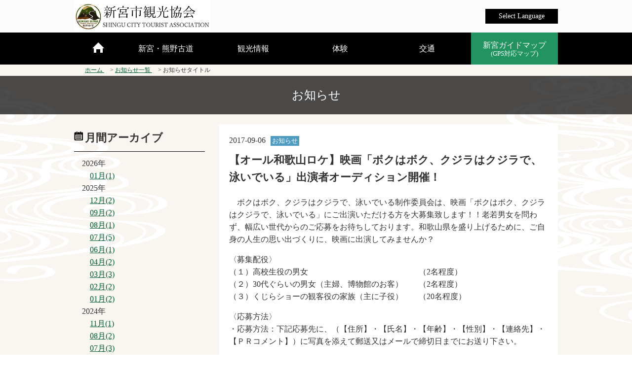

--- FILE ---
content_type: text/html; charset=UTF-8
request_url: https://www.shinguu.jp/new-events/detail/34
body_size: 4644
content:
<!DOCTYPE html>
<html lang="ja">
<head>
<meta charset="utf-8">
<title>【オール和歌山ロケ】映画「ボクはボク、クジラはクジラで、泳いでいる」出演者オーディション開催！｜新宮市観光協会</title>
<meta name="viewport" content="width=device-width">
<meta name="keywords" content="">
<meta name="description" content="">
<link rel="stylesheet" type="text/css" href="/css/style.css">
<script type="text/javascript" src="/js/jquery.js"></script>
<script type="text/javascript" src="/js/script.js"></script>
<script type="text/javascript" src="/js/jquery.rollover.js"></script>
<link rel="stylesheet" href="/css/slider-pro.min.css">
<script src="/js/jquery.sliderPro.min.js"></script>

<script><!--スムーズスクロール用-->
$(function(){
   // #で始まるリンクをクリックしたら実行されます
   $('a[href^=#]').click(function() {
      // スクロールの速度
      var speed = 400; // ミリ秒で記述
      var href= $(this).attr("href");
      var target = $(href == "#" || href == "" ? 'html' : href);
      var position = target.offset().top;
      $('body,html').animate({scrollTop:position}, speed, 'swing');
      return false;
   });
});
</script>

<!--[if lt IE 9]>
	<script src="/js/html5shiv.js"></script>
	<script src="/js/css3-mediaqueries.js"></script>
<![endif]-->
</head>
<body>
<script>
  (function(i,s,o,g,r,a,m){i['GoogleAnalyticsObject']=r;i[r]=i[r]||function(){
  (i[r].q=i[r].q||[]).push(arguments)},i[r].l=1*new Date();a=s.createElement(o),
  m=s.getElementsByTagName(o)[0];a.async=1;a.src=g;m.parentNode.insertBefore(a,m)
  })(window,document,'script','https://www.google-analytics.com/analytics.js','ga');

  ga('create', 'UA-89531313-1', 'auto');
  ga('send', 'pageview');

</script>

<header>
  <div class="inner">
    <h1><a href="/"><img src="/images/img_logo_01.png" alt="新宮観光協会"></a></h1>
    <ul id="normal" class="dropmenu">
      <li><a href="#" class="sp-langu">Select Language</a>
        <ul>
          <li><a href="/">日本語</a></li>
          <li><a href="/en">English</a></li>
          <li><a href="/cn">簡体中文</a></li>
          <li><a href="/tc">繁体中文</a></li>
          <li><a href="/fr">français</a></li>
        </ul>
      </li>
    </ul>
    
  </div>
  <!-- /.inner -->
</header><div id="spMenu"><span id="navBtn"><span id="navBtnIcon"></span></span></div>
<nav>
    <div class="inner">
        <ul class="gnav">
            <li>
                <a href="/" class="">
                    <span class="demoSpan1"></span>
                </a>
            </li>
            <li class="subnav"><a href="#" class="">新宮・熊野古道</a>
                <ul>
                    <li><a href="/shinguu">世界遺産のまち 新宮</a></li>
                    <li><a href="/kumanokodo1">熊野三山</a></li>
                    <li><a href="/kumanokodo2">熊野古道</a></li>
                    <li><a href="/shinguu-modern">新宮モダン</a></li>
                </ul>
            </li>
            <li class="subnav"><a href="#" class="">観光情報</a>
                <ul>
                    <li><a href="/spots/attractions">見る・遊ぶ・温泉</a></li>
                    <li><a href="/spots/hotel">宿泊</a></li>
                    <li><a href="/spots/restaurants">お食事</a></li>
                    <li><a href="/spots/shops">お買物</a></li>
                    <li><a href="/event">祭り・イベント</a></li>
                    <li><a href="/touristinformationcenters">観光案内所・観光ガイド</a></li>
                    <li><a href="/pdfmap">観光パンフレット・マップ</a></li>
                </ul>
            </li>
            <li class="subnav"><a href="#" class="">体験</a>
                <ul>
                    <li><a href="/itineraries">体験コース<br/><span class="small-size">(GPS対応ルートガイド)</span></a></li>
                    <li><a href="/guide-walk">ガイドと歩くまち歩き</a></li>
                    <li><a href="/future-mandaraetoki">熊野曼荼羅絵解き</a></li>
                    <li><a href="/future-yukatawalk">浴衣で散歩</a></li>
                    <li><a href="/future-kakigori">かき氷サプライズ</a></li>
                    <li><a href="/future-gourmet">グルメ編<br />体験記：グルメ・アクティビティ</a></li>
                    <li><a href="/future-wo_walk">歩き方編<br />体験記：熊野古道の歩き方</a></li>
                    <li><a href="/kyaraben">キャラ弁教室開催中</a></li>
                </ul>
            </li>
            <li><a href="/access" class="">交通</a></li>
            <li class="guide-map">
                <a href="/geo/index.html?route_id=0" target="_blank">新宮ガイドマップ<br/>
        <span class="small-size">(GPS対応マップ)</span></a> </li>
        </ul>
    </div>
    <!-- /.inner -->
</nav><div class="wrapper moyou">
  <div id="breadcrumbs" itemscope itemtype="http://schema.org/BreadcrumbList">
    <ul class="clearfix">
     <li itemprop="itemListElement" itemscope itemtype="http://schema.org/ListItem">
     <a itemscope itemtype="http://schema.org/Thing" itemprop="item" href="/">
     <span itemprop="name">ホーム</span>
     </a>
     <meta itemprop="position" content="1" />
     </li>
     <li itemprop="itemListElement" itemscope itemtype="http://schema.org/ListItem">
     <a itemscope itemtype="http://schema.org/Thing" itemprop="item" href="/new-events">
     <span itemprop="name">お知らせ一覧</span>
     </a>
     <meta itemprop="position" content="2" />
     </li>
     <li>お知らせタイトル</li>
    </ul>
  </div>
	<h1 class="h1-style03">お知らせ</h1>
  <div id="contents">

    <div id="main02" class="ten-e">
            <div class="grid1 first over-flow">
                  <div class="text-box">
                  		<span>2017-09-06</span>
                                                <span class=" notice">お知らせ</span>
                                                <br/>
                  		<h2>【オール和歌山ロケ】映画「ボクはボク、クジラはクジラで、泳いでいる」出演者オーディション開催！</h2>
                                                <p>　ボクはボク、クジラはクジラで、泳いでいる制作委員会は、映画「ボクはボク、クジラはクジラで、泳いでいる」にご出演いただける方を大募集致します！！老若男女を問わず、幅広い世代からのご応募をお待ちしております。和歌山県を盛り上げるために、ご自身の人生の思い出づくりに、映画に出演してみませんか？</p>

<p>〈募集配役〉<br />
（１）高校生役の男女　　　　　　　　　　　　　　（2名程度）<br />
（２）30代ぐらいの男女（主婦、博物館のお客）　　（2名程度）<br />
（３）くじらショーの観客役の家族（主に子役）　　（20名程度）</p>

<p>〈応募方法〉<br />
・応募方法：下記応募先に、（【住所】・【氏名】・【年齢】・【性別】・【連絡先】・【ＰＲコメント】）に写真を添えて郵送又はメールで締切日までにお送り下さい。</p>

<p>・応募先：〒108-0075　東京都港区港南2‐16‐4　品川グランドセントラルタワー8階<br />
　株式会社　ＳＴＥＬＬＡＷＯＲＫＳ<br />
　映画「ボクはボク、クジラはクジラで、泳いでいる」オーディション係　宛<br />
　Email：info@stellaworks.jp<br />
　制作＆オーディション募集告知ページ<br />
　ＵＲＬ：http://stellaworks.jp/news_003.html</p>

<p>・応募締切日：平成29年9月23日(土)【必着】</p>

<p>〈選考方法〉<br />
（１）一次審査：応募書類による選考。※一次審査通過者にのみ連絡。</p>

<p>（２）二次審査：一次審査通過者を対象に、下記日程で開催。<br />
　　　・開催日：平成29年9月30日(土)<br />
　　　・開催場所：太地町公民館2階<br />
　　　　　　　　　住所：和歌山県東牟婁郡太地町太地3077‐13<br />
　　　　　　　　　TEL:0735‐59‐2335<br />
　　　・開催時間：10:00~（予定）<br />
　　　（補足）藤原監督自ら直接審査する予定です。<br />
　　　　　　　二次審査におきましては、是非ともご出演をお願いしたい方が<br />
　　　　　　　出てきたあかつきにはシナリオを変更し役柄を新たに設け、<br />
　　　　　　　ご出演をお願いすることもございます。</p>

<p>〈その他〉<br />
・オーディション会場までの<strong><u>交通費及び各種経費</u></strong>に関しては各自のご負担でお願い致します。<br />
・映画出演者に際しての<strong><u>交通費や報酬</u></strong>についてもございません。</p>

<p>【映画製作及びオーディションについての問い合わせ先】<br />
・株式会社　ＳＴＥＬＬＡＷＯＲＫＳ　担当者：前田和紀あて<br />
　TEL:03‐6459‐0527　URL:http://stellaworks.jp</p>

<p>&nbsp;</p>
              　</div>
      		</div>
      <a href="/new-events" class="green-btn rap2">お知らせ＆新着イベント情報一覧へ</a>
    </div>
    <!-- /#main -->

      <div id="sub02">
      <h2>月間アーカイブ</h2>
        <ul class="">
                    <li>2026年</li>
                  <ul class="list-style01">
                                            <li><a href="/new-events/list/202601">01月(1)</a></li>
                                      </ul>
                    <li>2025年</li>
                  <ul class="list-style01">
                                            <li><a href="/new-events/list/202512">12月(2)</a></li>
                                            <li><a href="/new-events/list/202509">09月(2)</a></li>
                                            <li><a href="/new-events/list/202508">08月(1)</a></li>
                                            <li><a href="/new-events/list/202507">07月(5)</a></li>
                                            <li><a href="/new-events/list/202506">06月(1)</a></li>
                                            <li><a href="/new-events/list/202504">04月(2)</a></li>
                                            <li><a href="/new-events/list/202503">03月(3)</a></li>
                                            <li><a href="/new-events/list/202502">02月(2)</a></li>
                                            <li><a href="/new-events/list/202501">01月(2)</a></li>
                                      </ul>
                    <li>2024年</li>
                  <ul class="list-style01">
                                            <li><a href="/new-events/list/202411">11月(1)</a></li>
                                            <li><a href="/new-events/list/202408">08月(2)</a></li>
                                            <li><a href="/new-events/list/202407">07月(3)</a></li>
                                            <li><a href="/new-events/list/202406">06月(2)</a></li>
                                            <li><a href="/new-events/list/202405">05月(2)</a></li>
                                            <li><a href="/new-events/list/202404">04月(3)</a></li>
                                            <li><a href="/new-events/list/202402">02月(1)</a></li>
                                      </ul>
                    <li>2023年</li>
                  <ul class="list-style01">
                                            <li><a href="/new-events/list/202312">12月(1)</a></li>
                                            <li><a href="/new-events/list/202311">11月(2)</a></li>
                                            <li><a href="/new-events/list/202310">10月(2)</a></li>
                                            <li><a href="/new-events/list/202309">09月(1)</a></li>
                                            <li><a href="/new-events/list/202308">08月(4)</a></li>
                                            <li><a href="/new-events/list/202307">07月(1)</a></li>
                                            <li><a href="/new-events/list/202306">06月(2)</a></li>
                                            <li><a href="/new-events/list/202303">03月(4)</a></li>
                                            <li><a href="/new-events/list/202302">02月(4)</a></li>
                                            <li><a href="/new-events/list/202301">01月(9)</a></li>
                                      </ul>
                    <li>2022年</li>
                  <ul class="list-style01">
                                            <li><a href="/new-events/list/202212">12月(4)</a></li>
                                            <li><a href="/new-events/list/202211">11月(3)</a></li>
                                            <li><a href="/new-events/list/202210">10月(1)</a></li>
                                            <li><a href="/new-events/list/202209">09月(4)</a></li>
                                            <li><a href="/new-events/list/202208">08月(4)</a></li>
                                            <li><a href="/new-events/list/202207">07月(1)</a></li>
                                            <li><a href="/new-events/list/202206">06月(2)</a></li>
                                            <li><a href="/new-events/list/202205">05月(1)</a></li>
                                            <li><a href="/new-events/list/202204">04月(1)</a></li>
                                            <li><a href="/new-events/list/202203">03月(4)</a></li>
                                            <li><a href="/new-events/list/202201">01月(2)</a></li>
                                      </ul>
                    <li>2021年</li>
                  <ul class="list-style01">
                                            <li><a href="/new-events/list/202112">12月(1)</a></li>
                                            <li><a href="/new-events/list/202111">11月(1)</a></li>
                                            <li><a href="/new-events/list/202110">10月(1)</a></li>
                                            <li><a href="/new-events/list/202109">09月(1)</a></li>
                                            <li><a href="/new-events/list/202108">08月(1)</a></li>
                                            <li><a href="/new-events/list/202107">07月(1)</a></li>
                                            <li><a href="/new-events/list/202106">06月(3)</a></li>
                                            <li><a href="/new-events/list/202105">05月(1)</a></li>
                                      </ul>
                    <li>2020年</li>
                  <ul class="list-style01">
                                            <li><a href="/new-events/list/202007">07月(1)</a></li>
                                            <li><a href="/new-events/list/202006">06月(1)</a></li>
                                            <li><a href="/new-events/list/202005">05月(2)</a></li>
                                            <li><a href="/new-events/list/202004">04月(1)</a></li>
                                            <li><a href="/new-events/list/202003">03月(1)</a></li>
                                      </ul>
                    <li>2019年</li>
                  <ul class="list-style01">
                                            <li><a href="/new-events/list/201912">12月(1)</a></li>
                                            <li><a href="/new-events/list/201907">07月(2)</a></li>
                                            <li><a href="/new-events/list/201906">06月(1)</a></li>
                                      </ul>
                    <li>2018年</li>
                  <ul class="list-style01">
                                            <li><a href="/new-events/list/201809">09月(1)</a></li>
                                            <li><a href="/new-events/list/201808">08月(1)</a></li>
                                            <li><a href="/new-events/list/201801">01月(1)</a></li>
                                      </ul>
                    <li>2017年</li>
                  <ul class="list-style01">
                                            <li><a href="/new-events/list/201710">10月(1)</a></li>
                                            <li><a href="/new-events/list/201707">07月(1)</a></li>
                                            <li><a href="/new-events/list/201704">04月(3)</a></li>
                                            <li><a href="/new-events/list/201703">03月(1)</a></li>
                                      </ul>
          </div>
<!-- /#sub -->
    
  </div>
  <!-- /#contents -->
<div class="footer-bnr">
  <a href="https://www.city.shingu.lg.jp/" target="_blank"><img src="/images/bnr_footer_01.jpg" width="200" height="70" alt=""/></a>
  <a href="http://www.kumano-sanzan.jp/" target="_blank"><img src="/images/bnr_footer_02.jpg" width="200" height="70" alt=""/></a>
  <a href="https://www.wakayama-kanko.or.jp/index.html" target="_blank"><img src="/images/bnr_footer_04.jpg" width="200" height="70" alt=""/></a>
  <a href="http://kumanomori.info/" target="_blank"><img src="/images/bnr_footer_kumanomori.jpg" width="200" height="70" alt=""/></a>
  <a href="https://www.kumano-travel.com/ja/travel-services/koyasan-kumano-access-bus" target="_blank"><img src="/images/bnr_footer_05.jpg" width="200" height="70" alt=""/></a>
  <a href="http://wakayama-rekishi100.jp/" target="_blank"><img src="/images/bnr_footer_07.jpg" width="200" height="70" alt=""/></a>
  <a href="https://twilight-hill-5571.stores.jp/" target="_blank"><img src="/images/bnr_footer_08.jpg" width="200" height="70" alt=""/></a>
  <a href="https://www.jr-odekake.net/railroad/kuroshio/cycletrain/" target="_blank"><img src="/images/bnr_footer_09.png" width="200" height="70" alt=""/></a>  
  </div><footer>
    <div class="footer-contents"> 　
      <div class="totop-sp"><a href="#">
        <p>↑</p>
      </a></div>
      <div class="totop"><a href="#">
        <p class="triangle-top">PAGE TOP</p>
      </a></div>
      <!-- /.totop -->
      <div class="footer-logo"><a href="/"><img src="/images/img_logo_02.png" width="188" height="42" alt=""/></a></div>
      <div class="footer-access">和歌山県新宮市徐福2-1-11　熊野御坊南海バス(株)１Ｆ<br/>
        <a href="tell:0735-22-2840"><a href="tel:0735-22-2840">TEL:0735-22-2840</a></a>　<a href="tell:0735-22-2842"><a href="tell:0735-22-2842">FAX:0735-22-2842</a></a>　info@shinguu.jp</div>
      <div class="copyright">Copyright &#169; 2016-  新宮市観光協会 All Rights Reserved.</div>
      <!-- /.copyright -->
    </div>
  </footer></div>
<!-- wrpper -->
</body>
</html>


--- FILE ---
content_type: text/css
request_url: https://www.shinguu.jp/css/style.css
body_size: 11026
content:
@charset "UTF-8";

/*================================================
 *  CSSリセット
 ================================================*/
html,body,div,span,object,iframe,h1,h2,h3,h4,h5,h6,p,blockquote,pre,abbr,address,cite,code,del,dfn,em,img,ins,kbd,q,samp,small,strong,sub,sup,var,b,i,dl,dt,dd,ol,ul,li,fieldset,form,label,legend,table,caption,tbody,tfoot,thead,tr,th,td,article,aside,canvas,details,figcaption,figure,footer,header,hgroup,main,menu,nav,section,summary,time,mark,audio,video{margin:0;padding:0;border:0;outline:0;font-size:100%;vertical-align:baseline;background:transparent;font-weight:normal;}body{line-height:1}article,aside,details,figcaption,figure,footer,header,hgroup,menu,nav,section{display:block}ul{list-style:none}blockquote,q{quotes:none}blockquote:before,blockquote:after,q:before,q:after{content:none}a{margin:0;padding:0;font-size:100%;vertical-align:baseline;background:transparent}del{text-decoration:line-through}abbr[title],dfn[title]{border-bottom:1px dotted;cursor:help}table{border-collapse:collapse;border-spacing:0}hr{display:block;height:1px;border:0;border-top:1px solid #ccc;margin:1em 0;padding:0}input,select{vertical-align:middle}

/*================================================
 *  一般・共通設定
 ================================================*/
body {
	font-size:16px;
	color:#333;
	font-family:  "游明朝", YuMincho, "ヒラギノ明朝 ProN W3", "Hiragino Mincho ProN", "HG明朝E", "ＭＳ Ｐ明朝", "ＭＳ 明朝", serif;
	line-height:1.6;
	background:#fff;
}
hr {
    display: block;
    height: 0px;
    border: solid 1px #42643e;
    border-top: 0;
    margin: 1em 0;
    padding: 0;
}
.home hr {
    display: block;
    height: 0px;
    border-top: 0;
    margin: 1em 0;
    padding: 0;
    border-bottom: 1px solid #ddd;
}

.clr { clear: both;}

.txt80 { font-size:80%; }
.txt120 { font-size:120%; }
.txt150 { font-size:150%; }
.txt200 { font-size:200%; }

.inner {
	position:relative;
	width:980px;
	margin:0 auto;
}

header {
	box-sizing:border-box;
	position:relative;
	width:100%;
	background:#fcfcfc;
}

nav {
	width:100%;
	background:#fff;
	box-shadow:0 1px 2px #d0d8dc;
	⁄zoom:1;
}
nav:after {
   content:'';
   display:block;
   clear:both;
}

#contents {
	overflow:hidden;
	width:980px;
	margin:20px auto;
}

#main {
	box-sizing:border-box;
	overflow:hidden;
	float:left;
	width:70%;
}
#main02{
	float:right;
	width:70%;
	box-sizing:border-box;
	overflow:hidden;
		}


#sub {
width: 232px;
    box-sizing: border-box;
    overflow: hidden;
    float: right;
    margin-top: 10px;
	}
#sub02{
	box-sizing:border-box;
	overflow:hidden;
	float: left;
	width:27%;
}


footer {
	box-sizing:border-box;
	width:100%;
	margin:0 auto;
}

a {
	color:#015e32;
	text-decoration:underline;
    -webkit-transition: all 0.3s ease;
    -moz-transition: all 0.3s ease;
    -o-transition: all 0.3s ease;
    transition: all  0.3s ease;
}
a:hover {
	color:#333;
	text-decoration:none;
}
.h1-style01{
	text-align: center;
    font-size: 270%;
	margin:20px 0;
	}
.h1-style02{
color: white;
    position: absolute;
    text-align: center;
    font-size: 350%;
    text-shadow: 0px 0px 10px black, 0px 0px 20px black, 0px 0px 30px black, 0px 0px 40px black;
    z-index: 1;
    top: 0;
    left: 0;
    right: 0;
    bottom: 0;
    margin: auto;
    width: 500px;
	line-height:1em;
	height: 40%;
	}
.h1-style03{
	background-color: rgba(1,0,0,0.7);
    padding: 20px;
    color: white;
    text-align: center;
    font-size: 150%;
		}
.h1-style05{
    text-shadow: 0px 0px 10px white, 0px 0px 20px white, 0px 0px 30px white;
    top: 80px;
    left: 0;
    right: -30px;
    bottom: 0;
    margin: auto;
    display: inline;
    position: absolute;
    color: black  !important;
    font-size: 350%;
    text-align: center;
		}
.h1-style05 .-size{
	padding-left:0;
	}
h2 {
    margin-bottom: 0.5em;
    font-weight: 600;
    padding: 10px 0;
    font-size: 140%;
    color: #333;
    /* border-top: 3px solid #710000; */
}
h3 {
    border-left: 10px solid #015e32;
    font-size: 180%;
    padding: 0 0 0 0.2em;
    margin-bottom: 10px;
    font-weight: 600;
	line-height: 1.2;
}
.h3-style01{
	line-height: 2.5em;
	font-size: 53%;
    border: 1px solid #015e32;
    background-color: white;
    padding: 0 5px;
    color: #015e32;
		}
h4 {
    margin-bottom: 0.25em;
    font-size: 130%;
    color: #000000;
}

h5{
	 position: relative;
    margin-bottom: 0.5em;
    color: #00000;
    font-size: 14px;
    font-weight: bold;
    /* margin-top: 20px; */
	}
.access-rap h5 {
    position: relative;
    margin-bottom: 0.5em;
    color: #00000;
    font-size: 130%;
    font-weight: bold;
    margin-top: 20px;
}


h6 {
	margin-bottom:0.25em;
	color:#382400;
	font-size:14px;
	font-weight:bold;
}

p {
	margin:0 0 1em 0;
}

img {
	vertical-align:bottom;
}

em {
	font-weight:bold;
}

strong {
	font-weight:bold;
	color:#ff0000;
}

pre {
	margin:1em 0;	padding:1em;
}

blockquote {
	margin-bottom:1em;
	padding:1em;
	border:1px dotted #ddd;
	border-left:5px solid #ddd;
}

ul,ol,dl {
	margin: 0;
}
ul li {
	list-style:disc;
}
ol li {
	list-style:decimal;
}
li {
	margin-left:2em;
}

dt {
	margin-bottom:0.5em;
	border-bottom:1px dotted #ddd;
}

dd {
	margin-bottom:1em;
}

table {
	width:100%;
	margin-bottom:1em;
	border-collapse:collapse;
	border:1px solid #ddd;
	background:#fff;
}
th {
	padding:10px;
	text-align: left;
	vertical-align:middle;
	border:1px solid #ddd;
	background:#eee;
}
td {
	padding:10px;
	text-align:left;
	border:1px solid #ddd;
}
.sns-sp{
	text-align:center;
	}
.sns-sp img{
	margin:5px;
	cursor:pointer;
	}

ruby {
    line-height: normal;
}
ruby > rt {
    font-size: 35%;
    text-align: start;
	margin-bottom:-10px;
}
rt {
    line-height: normal;
    -webkit-text-emphasis: none;
}
ruby, rt {
    text-indent: 0px;
}

.space{
	    margin-left: 0.5em;
	}
.header-inner{
    width: 980px;
    display: block;
    margin: 0 auto;
	position:relative;
			}
.header-inner02{
	margin: 0 auto;
    width: 700px;
	}
.header-right-font{
	    position: absolute;
    right: 20px;
    bottom: 0;
    color: white;
    font-size: 120%;

	}
.walk #header {
    background-color: initial;
}
.walk .h1-style01{
    text-shadow: 0px 0px 10px black, 0px 0px 20px black, 0px 0px 30px black, 0px 0px 40px black;
    top: 150px;
    right: 0;
    left: 0;
		}
.walk .description3{
    margin-top: 20px;
    margin-bottom: 10px;
		}
.walk .root-in img{
    width: 47%;
    padding: 10px 0;
	height:auto;
		}
.walk .description2 p{
	color:rgba(0,0,0,1.00);
	}
.walk h3 {
    border-left: none;
    font-size: 150%;
    padding: 40px 0 0 0;
    margin-bottom: 0px;
    color: #015e32;
}
#header h1{
	display: inline;
    position: absolute;
    color: white;
}
.mb-20{
	margin-bottom:20px;
	}
.dot-line{
	border-top: 1px dotted #bbb;
	margin-bottom:20px;
	}
.mt-10{
	margin-top:10px;
	}
.block{
	display:block;
	}
/*================================================
 *  カスタマイズ用
 ================================================*/
header h1 img {
    width: 60%;
}
.trim {
	overflow: hidden;
    width: 100px;
    height: 105px;
    position: relative;
    float: left;
    margin-right: 5px;
    margin-bottom: 5px;
	}
.trim img {
  position: absolute;
  top: 50%;
  left: 50%;
  -webkit-transform: translate(-50%, -50%);
  -ms-transform: translate(-50%, -50%);
  transform: translate(-50%, -50%);
}
.link-style02 a{
	text-decoration: none;
    color: black;
	}
.link-style02 a:hover{
	opacity: 0.4;
	}
.br-sp{
	display:none;
	}
.link {
    padding-left: 1.1em;
    background-image: url(../images/icon_home_04.png);
    background-repeat: no-repeat;
    background-position: right;
}
.curam1 {
    box-sizing: border-box;
    margin: 1.3%;
}
.kumanokodo .curam1 {
    box-sizing: border-box;
    margin: inherit;
}

.curam2 img {
    width: inherit;
    height: auto;
    display: block;
    /* text-align: center; */
    margin: 2em auto 1em auto;
}
.inner-contents img{
	margin-bottom:1em;
	}
.inner-contents .curam1 img {
    width: 100%;
    height: auto;
}
.inner-contents .grid2 img {
    border-radius: inherit;
    height: auto;
    width: 320px;
}
.inner-contents .down {
    position: relative;
    width: 0;
    height: 0;
    border: 16px solid transparent;
    border-top-color: #999;
    float: inherit;
    margin: px;
    margin: 40px auto 10px auto;
}
.guide-btn2{
	width: 180px;
    margin: 0 auto;
    padding: 5px;
    background-color: #229462;
    color: white;
    text-decoration: none;
	}
.guide-btn2:hover{
	opacity:0.3;
	cursor:pointer;
	}
.inner-contents h3 {
    border-left: none;
    font-size: 150%;
    padding: 0 0 0 0.2em;
    color: #015e32;
    margin-bottom: 10px;
}
.inner-contents h4 {
    background-color: #999999;
    margin-bottom: 0.25em;
    font-size: 130%;
    color: #ffffff;
    padding-left: 1em;
    border-radius: 5px;
}
.inner-contents .grid2 {
    padding: 0px;
    box-sizing: border-box;
    width: 47.1%;
    background-color: inherit;
    float: left;
    margin-bottom: 0px;
    border: 1px;
    margin: 1.4%;
}
.inner-contents{
	width:700px;
	margin: 0 auto;
	}
.access-rap .inner-contents{
	width:770px;
	}
.inner-contents h2 {
    font-size: 160%;
    text-align: center;
    margin: 1em 0;
}
.kumanokodo h2{
    font-size: 190%;
    color: #015e32;
	margin-bottom:0;
		}
.youtube {
    margin: 30px 0;
    text-align: center;
}
.ml-20{
	margin-left:20px;
	}
.sekai .h1-style02 {
    width: 380px;
    height: 50%;
	}
.sekai .small-size {
    font-size: 80%;
    padding: 0;
}
.circle {
    color: #fff;
    background-color: #FF7BAC;
    padding: 0;
    margin: 5px;
    width: 60px;
    height: 60px;
    line-height: 60px;
    text-align: center;
    display: inline-block;
    border-radius: 50%;
}
.summer{
	background-color:#4A94CA;
	}
.autumn{
	background-color:#734025;
	}
.winter{
	background-color:#42643E;
	}
.description3{
    padding: 10px;
    background-color: white;
    border: 1px solid;
}
.head-img{
	margin-bottom:20px;
	}
.maturi .head-img{
	width:100%;
	margin-bottom:20px;
	}
.maturi .head-img img{
	width:100%;
	margin-bottom:10px;
	}
.description3 p{
	margin:0;
	}
.maturi h2{
	border-bottom:none;
	margin-bottom: 0;
    padding-bottom: 0;
	}
.spot-detail h3 {
    border-left: none;
    font-size: 170%;
    padding: 0 0 0 0.2em;
    margin-bottom: 10px;
    font-weight: 600;
    color: #015e32;
}
.maturi {
	width:980px;
	margin:0 auto;
	}
.maturi-rap{
	padding:20px 10px;
	}
.maturi-rap:nth-child(2n) {
    background-color: rgba(224,214,205, 0.5);
}
.top-main li{
	margin-left: 0;
	list-style:none;
	margin-bottom:2px;
	height:210px;
	-webkit-transition: all 0.3s ease;
	-moz-transition: all 0.3s ease;
	-o-transition: all 0.3s ease;
	transition: all  0.3s ease;
	text-align: center;
	}
.top-main a{
	text-decoration:none;
	}
.top-main li p{
	font-size: 120%;
	color: #F9F9F9;
	width: 20px;
	height: auto;
	margin: 0 auto;
	text-shadow: 0px 0px 10px black, 0px 0px 20px black, 0px 0px 30px black, 0px 0px 40px black;
	padding: 2.0em 0 0.5em 0;
	line-height:110%;
	}

.top-main .kodo-box {
	width:120px;
	margin: 0 auto;
	}
.top-main .kodo p{
	width: 30px;
	margin: 0 0 0 20px;
	float:left;
	}
.tourist p{
	padding: 3.5em 0 0.5em 0 !important;
	}
.experience p{
	padding: 3.5em 0 0.5em 0 !important;
	}
.event-catender p{
	padding: 1em 0 0.5em 0 !important;
	}

.top-main li img{
	width:100%;
	}
.top-main02 li{
    margin-left: 0;
    width: 25%;
    height: 200px;
    list-style: none;
	float: left;
	background-image:url(../images/bg_home_02.jpg);
	background-size:cover;
	background-repeat:no-repeat;
	position:relative;
	border: 1px solid #f9f5f0;
    box-sizing: border-box;		
	}
.top-main02 a:hover{
	opacity:0.5;
	cursor:pointer;
	}
.top-main02 p{
	font-size: 120%;
    color: #F9F9F9;
    width: 18px;
    height: auto;
    margin: 0 auto;
    /* text-shadow: 0px 0px 10px black, 0px 0px 20px black, 0px 0px 30px black, 0px 0px 40px black; */
	padding: 4em 0 0.5em 0;
	line-height: 110%;
			}
.top-main02 .under-text{
    text-decoration: none;
    text-align: center;
    clear: both;
    color: white;
    text-shadow: none;
		}
.top-main02 {
    overflow: hidden;
    margin-bottom: 20px;
		}
 .stay:after{
	content: "";
    background-image: url(../images/icon_home_08.png);
    position: absolute;
    background-repeat: no-repeat;
    width: 48px;
    height: 46px;
    top: -110px;
    bottom: 0;
    left: 0;
    right: 0;
    margin: auto;
	}
 .eat:after{
	content: "";
    background-image: url(../images/icon_home_01.png);
    position: absolute;
    background-repeat: no-repeat;
    width: 48px;
    height: 46px;
    top: -110px;
    bottom: 0;
    left: 0;
    right: 0;
    margin: auto;
	}
 .shops:after{
	content: "";
    background-image: url(../images/icon_home_05.png);
    position: absolute;
    background-repeat: no-repeat;
    width: 48px;
    height: 46px;
    top: -110px;
    bottom: 0;
    left: 0;
    right: 0;
    margin: auto;
	}
 .access:after{
	content: "";
    background-image: url(../images/icon_home_13.png);
    position: absolute;
    background-repeat: no-repeat;
    width: 48px;
    height: 46px;
    top: -110px;
    bottom: 0;
    left: 0;
    right: 0;
    margin: auto;
		}
.space2{
	display: block;
    padding: 0.56em;
	}
.space3{
	display:block;
	margin:1em;
	}
.boder1{
	 border-bottom: 1px solid #015e32;
	}

.first-main img{
	border-left: none;
}

.top-main li:hover , .top-main2 li img:hover {
	-webkit-transition: all 0.3s ease;
    -moz-transition: all 0.3s ease;
    -o-transition: all 0.3s ease;
    transition: all 0.3s ease;
    opacity: 0.5;
    cursor: pointer;
	}
.tw , .fb{
background-color: darkgrey;
    height: 300px;
    width: 100%;
	margin-bottom:10px;
}
.fb{
background-color: darkgrey;
    height: 500px;
    width: 100%;
	margin-bottom:10px;
}
.insta-sp img{
	display:none;
	width:100%;
	height:auto;
	}

.kodo{
	background-image:url(../images/btn_home_03.jpg);
	background-size: cover;
	background-position: center center;
	}
.tourist{
	background-image: url(../images/btn_home_05.jpg);
	background-size: cover;
	background-position: center center;
	}
.experience{
	background-image: url(../images/btn_home_02.jpg);
	background-size: cover;
	background-position: center center;
	}
.event-catender{
	background-image: url(../images/btn_home_01.jpg);
	background-size: cover;
	background-position: center center;
	}
.wrapper{
	background-image:url(../images/bg_home_01.png) ;
	background-repeat: no-repeat;
	background-color: #f9f5f0;
	 position: relative;
	animation: fadeIn 2s ease 0s 1 normal;
    -webkit-animation: fadeIn 1.5s ease 0s 1 normal;	overflow:hidden;

	}
.mar-40{
	width:100%;
	height:40px;
	}
.moyou{
	background-image: url(../images/bg_moyou_01.gif);
    background-position: center center;
    background-repeat: no-repeat;
    background-attachment: fixed;
		}
	
@keyframes fadeIn {
    0% {opacity: 0}
    100% {opacity: 1}
}

@-webkit-keyframes fadeIn {
    0% {opacity: 0}
    100% {opacity: 1}
}
.description{
    text-align: center;
		}
.description2{
    width: 980px;
    margin: 0px auto;
		}
.kumanokodo .description2{
    margin: 0px auto;
		}

.img-none{
		background-image:none;
		}
.description p {
    text-align: center;
	 line-height: 2em;
    font-size: 120%;
    padding-top: 20px;
	}
.summary img{
	    margin: 35px 10px 0 0;
	}
.time{
background-color: #015e32;
    padding: 5px;
    color: white;
}
.new{
    background-color: #c0262d;
    padding: 3px;
    font-size: 80%;
    color: white;
    margin: 0 0 0 0.5em;	
	}
.notice{
    background-color: #509cc0;
    padding: 3px;
    font-size: 80%;
    color: white;
    margin: 0 0 0 0.5em;	
	}
.event{
    background-color: #faa200;
    padding: 3px;
    font-size: 80%;
    color: white;
    margin: 0 0 0 0.5em;	
	}
.red{
	color:red;
	}
.small-size{
    font-size: 80%;
    padding: 0 0 0 1em;
		}
.home .small-size{
    font-size: 80%;
    padding: 0 0 0 0;
		}

nav .small-size{
    font-size: 80%;
    padding: 0;
		}

.under-text{
	text-decoration: none;
	text-align: center;
	clear:both;
    color: white;
	text-shadow: 0px 0px 10px black, 0px 0px 20px black, 0px 0px 30px black, 0px 0px 40px black;
	}
.experience .under-text{
	margin: 0px 0 0 0;
	}
.info{
	    margin: 0 0 50px 0;
	}
.grid1 {
    background-color: white;
    width: 100%;
    float: left;
    margin-left: 25px;
    margin-bottom: 25px;
    box-sizing: border-box;
    padding: 20px;
}
.grid1 img{
	padding-right: 10px;
    float: left;
	}
.grid3 {
    background-color: white;
    width: 31.6%;
    float: left;
    margin-left: 2.6%;
    margin-bottom: 25px;
    box-sizing: border-box;
    padding: 20px;
}
.grid3 img {
    width: 100%;
    height: auto;
    padding: 0;
}
.grid3 p{
	margin :0;
	}
.grid4 {
    border: 1px solid #015e32;
    background-color: white;
    width: 230px;
    float: left;
    margin-left: 20px;
    margin-bottom: 20px;
	margin-top:20px;
    box-sizing: border-box;
	padding: 15px 20px 5px 15px;
	}
.kumanokodo .grid4 {
    border: 1px solid #015e32;
    background-color: white;
    width: 24.1%;
    float: left;
    margin-left: 1.161%;
    margin-bottom: 20px;
    margin-top: 20px;
    box-sizing: border-box;
    padding: 10px 10px 0px 10px;
}
.grid4 img {
    width: 100%;
    height: auto;
    padding: 0;
}
.grid4 a{
	padding-bottom: 10px;
    display: block;
    font-size: 120%;
	    position: relative;
	}
.grid4 a::after {
    position: absolute;
    content: "";
    border-top: 1px solid #015e32;
    border-right: 1px solid #015e32;
    width: 10px;
    height: 10px;
    -webkit-transform: rotate(135deg);
    transform: rotate(135deg);
    right: 15px;
    top: 5px;
	}
.kumanokodo .grid4{
	margin-top:0;
	margin-bottom:10px;
	}
.grid2{
    padding: 20px;
    box-sizing: border-box;
    width: 480px;
    background-color: white;
    float: left;
    margin-bottom: 20px;
	border: 1px solid;
				}
.sekai .grid2{
	position:relative;
	}
.grid2 .center{
	margin:0;
	}
.syouisai{
	position: absolute;
    bottom: 0px;
    right: 15px;
    padding-right: 1.2em;
    font-size: small;
	background-image:url(../images/icon_home_04.png);
    background-repeat: no-repeat;
    background-position: right;
			}

.mar-lef20{
	margin-left:2%;
	}
.grid2 img{
	border-radius: 50%;
    height: 175px;
    width: 140px;
	}
.maturi-event .grid2 img{
	border-radius: inherit;
    height: auto;
    width: 100%;
		}
.maturi .grid2 {
    padding: 0px;
    box-sizing: border-box;
    width: 480px;
    background-color: inherit;
    margin-bottom: 0px;
    border: inherit;
}
.maturi .grid2.left {
    float: left;
}
.maturi .grid2.right {
    float: right;
}

.first{
	margin-left:0px !important;
	}

.text-box a{
	font-size:120%;
	}
  .type02  tbody tr{
        display: block;
        margin-bottom: 1.5em;
    }
   .type02  tbody th,
  .type02  tbody td{
        display: list-item;
        border: none;
    }
.type02 {
    list-style: none;
    width: 37%;
    float: left;
}
.google-map{
	float:left;
	margin:0 20px 0 0;
	}
.over-flow{
	overflow:hidden;
	}
.center{
	text-align:center;
	}
.root{
	padding: 20px 0;
	 display: flex;

}
.root:nth-child(2n+1){
    background-color: rgba(224,214,205, 0.5);
	}
.root-in{
	    width: 980px;
    margin: 0 auto;
	}
.root-in .grid3 {
    background-color: white;
    width: 30.6%;
    float: left;
    margin-left: 1.6%;
    margin-bottom: 25px;
    box-sizing: border-box;
    padding: 20px;
}
.root-in-right{
	float: left;
    width: 50%;
	    padding: 10px;
	}
.root-in img{
	float:left;
	}
.detail .root-in img{
    width: 47%;
    height: auto;
		}
.pamphlet .root-in img{
    width: 30%;
    height: auto;
	margin-bottom:10px;
		}
.pamphlet .root-in .grid3 img{
    width: 100%;
    height: auto;
		}
.pamphlet .root-in-right{
	width:67%;
	}
	
.root h2{
	border-bottom:inherit;
	} 
.root a.btn{
	margin:0;
    font-size: 100%;
	}
.triangle-top:before {
    content: "";
    display: block;
    width: 0;
    height: 0;
    border-bottom: 10px solid #fff;
    border-left: 7px solid transparent;
    border-right: 7px solid transparent;
    top: 10px;
    left: 13px;
    position: absolute;
}
.spot:nth-child(2n+1) {
    background-color: rgba(224,214,205, 0.5);
}
.spot {
    padding: 20px 0;
	overflow: hidden;
}
.spot-inner{
	width: 980px;
    margin: 0 auto;
		}
.spot-img{
	margin-bottom:20px;
	}
.spot-img img{
	width:100%;
	height:auto;
	}

.left-box{
    width: 70%;
    float: left;
    margin-right: 10px;
	}
.left-box02{
    width: 150px;
    float: left;
	}

.right-box{
    width: 27%;
	float: right;
	}
.kumanokodo .right-box{
	width:37%;
	}
.kumanokodo .left-box{
	width:60%;
	}

.right-box img{
	width:100%;
	height:auto;
	margin-bottom:0;

	}
.right-box .small-size{
    padding: 0;
    line-height: 1.6em;
    display: block;
		}
.balloon-2-top {
	position: relative;
    display: inline-block;
    box-sizing: border-box;
    padding: 15px;
    width: 100%;
    min-width: 115px;
    height: auto;
    background: #fff;
    z-index: 0;
	margin-top: 20px;
		}
.kiisanti{
    padding: 10px;
    background-color: white;
		}
.kumanokodo .balloon-2-top:after{
    border-color: transparent transparent rgba(255,255,255,1) transparent;
		}
.balloon-2-top:after {
    content: "";
    position: absolute;
    top: -20px;
    left: 30%;
    margin-left: -10px;
    display: block;
    width: 0px;
    height: 0px;
    border-style: solid;
    border-width: 0 20px 20px 20px;
    border-color: transparent transparent #fff transparent;
	}
.balloon-2-top img{
    float: left;
    margin-right: 10px;
		}
.description-box {
    padding: 10px;
    background-color: white;
	margin-top:20px;
    border: 1px solid;
	clear:both;
	}

.information .balloon-2-top {
    background-color: rgba(255,255,255,0.5);
	padding: 30px;
}
.information .balloon-2-top img{
	width:250px;
	float: right;
	}
.information h5{
    position: relative;
    margin-bottom: 0.5em;
    color: #00000;
    font-size: 120%;
    font-weight: bold;
	margin-top:1em;
}
.information a.btn {
    margin-bottom: 10px;
}
.information .left-box{
	width: 58%;
	}
.information .right-box{
	width: 40%;
	}
.yukatawalk .left-box{
	width: 50%;
	}
.yukatawalk .right-box{
	width: 47%;
	}
.yukatawalk .over-flow img{
	width: 100%;
	height:auto;
	}


.balloon-2-top:after {
    border-color: transparent transparent rgba(255,255,255,0.5) transparent;
	}
.information h2 {
    margin-bottom: 0;
    font-weight: normal;
    padding: 10px 0;
    font-size: 180%;
    color: #333;
    /* border-top: 3px solid #710000; */
    border-bottom: none;
}
.information .fl-bottom-right {
    position: static;
    bottom: 0;
    right: 15px;
    text-align: center;
    margin: 10px 0;
    font-size: 120%;
}
.information .description3{
    margin-bottom: 20px;
		}
.information h4{
    margin-bottom: 0.25em;
    font-size: 150%;
    color: #015e32;
		}
.youtube h4{
    margin-bottom: 0.25em;
    font-size: 150%;
    color: #015e32;
	}
.detail h2{
	margin-bottom:0;
	}
.fl-bottom-right {
    position: absolute;
    bottom: 0;
    right: 15px;
}
.bg-font{
	font-size:150%;
	}
.sekai h2{
	border-bottom:none;
	}
.grid2 .left-box{
	width: initial;
    float: left;
    margin-right: 0;
	}
.grid2 .right-box{
	    width: 63%;
		height:200px;
    float: right;
		position:relative;
	}
.eat-rap h2{
	border-bottom:none;
	margin-bottom:0;
	}
.rekisi .left-box{
	    width: 60%;
	}

.rekisi .right-box {
    width: 37%;
    float: right;
}
.sekai .left-box{
	margin-right: 15px;
	}
.sekai .grid2{
	    width: 48.98118%;
	}
.sekai .description2 p{
	    font-size: 100%;
    	color: inherit;
	}
.balloon-2-top .fl-bottom-right a.btn {
    padding: 15px 20px;
	    font-size: 90%;
		width:240px;
}
.balloon-2-top .fl-bottom-right a.btn::after {
        top: 34px;
}
#animationList h4 {
    margin-bottom: 0.25em;
    font-size: 110%;
    color: #015e32;
}
.access-rap h4{
	padding: 5px;
	margin:20px 0;
	}
.access-rap img{
	height:auto;
	}
.access-rap .map-syousai-btn {
    width: 200px;
    float: none;
    margin-top: 5px;
    margin: 0 auto;
	margin-bottom:20px;
}
.mtb20{
	margin:20px auto;
	}
/*================================================
 *  絞り込み
 ================================================*/


#btn {
    width: 980px;
    overflow: hidden;
    margin-bottom: 40px;
    margin: 0 auto;
	}
@media screen and (max-width: 979px) {
#btn {
    width: 100%;
    overflow: hidden;
    margin-bottom: 40px;
    margin: 0 auto;
	}
}

#btn li {
    background-color: white;
    float: left;
    margin: 10px;
    cursor: pointer;
    list-style: none;
    border: 1px solid #015e32;
    padding: 8px 30px;
    color: #015e32;
    webkit-transition: all 0.3s ease;
    -moz-transition: all 0.3s ease;
    -o-transition: all 0.3s ease;
    transition: all 0.3s ease;
}
#btn li:first-child{
	color: white;
    background-color: inherit;
    border: none;
	}
#btn li:first-child:hover{
    background-color: inherit;
		}


#animationList {
	overflow: hidden;
}

#animationList li {
    margin: 10px;
    height: 380px;
    float: left;
    color: #000;
    background-color: #FFFFFF;
    list-style: none;
		}

#animationList li span {
    display: block;
    width: 194px;
    height: 340px;
    padding: 20px;
	}
#btn .active {
    background-color: #006032;
    color: #ffffff;
}
#btn li:hover {
    background-color: #006032;
    color: #ffffff;
}
.btn-rap{
	background-color: rgba(1,0,0,0.7);
	padding: 10px 0;
	}
#animationList li img{
	width: 100%;
    height: auto;
	}
#animationList li a{
	font-size:100%;
	}
.icon img {
    width: 30px !important;
    float: left;
}
a.alpha{
	font-size:100% !important;
	}
.taiken #animationList li{
	width:100% ;
	margin-left:0;
	height: auto;
    padding: 10px 0;
	background-color: inherit;
	}
.taiken #animationList li span {
    width: 100% ;
    height: auto ;
	padding:0 ;
}
.taiken #animationList li img {
    width: 400px ;
	height:300px;
	float:left;
}
.taiken h2 {
    margin-bottom: 0.5em;
    font-weight: 600;
    padding: 0;
    font-size: 180%;
    color: #333;
    /* border-top: 3px solid #710000; */
    border-bottom: none;
}
.taiken a.btn {
    float: left;
    margin: 0px 0px 0px 0px;
    padding: 15px 0px;
}
.taiken .guide-btn a.btn{
	    padding: 7px 4px;
		margin-left:10px;
	}
.taiken .guide-btn a.btn::before{
	top: 14px;
	}
.taiken .guide-btn a.btn::after{
	top: 22px;
	}
#sub02 li{
	list-style:none;
	    margin-left: 1em;
	}
.list-style01 li{
	 margin-left: 2em !important;
	}
.over-flow img{
	overflow:hidden;
	    float: inherit;
		margin-bottom: 1em;
	}
.ten-e h2{
	border-bottom:inherit;
	
	}
.choice{
	height: 3.5em;
	font-size: 110%;
	}
/*================================================
 *  インスタグラム
 ================================================*/

.insta{
	text-align:center;
	}
.lines_on_sides {
	font-size:120%;
    display: flex;
    align-items: center;
    text-align: center; /* for no-flexbox browsers */
}

.lines_on_sides:before,
.lines_on_sides:after {
    border-top: 1px solid;
    content: "";
    display: inline; /* for IE */
    flex-grow: 1;
}

.lines_on_sides:before {
    margin-right: 0.5em;
}

.lines_on_sides:after {
    margin-left: 0.5em;
}
.lines_on_sides img{
	margin-right:10px;
	}

/*================================================
 *  ヘッダー
 ================================================*/
header {
	padding: 0px 10px;
}
header h1{
	float:left;
	}

.summary {
	position:absolute;
	top:0;
	right:10px;
	margin:0;
}

/*================================================
 *  グローバルナビゲーション
 ================================================*/
 
 a.select{
	background-color: #e5e5e5;
    color: black;
	 }
.demoSpan1{
	position: relative;
    width: 25px;
    height: 25px;
    display: block;
    margin: 0 auto;	}

.demoSpan1:before{
content: '';
    height: 0px;
    width: 0px;
    display: block;
    position: absolute;
    top: 0px;
    left: 0px;
    border: 12px solid transparent;
    border-bottom-color: #FFF;
    border-top: 0;
}
.demoSpan1:after{
    content: '';
    height: 7px;
    width: 8px;
    display: block;
    position: absolute;
    top: 9px;
    left: 3px;
    border: 5px #FFF solid;
    border-top-width: 5px;
    border-bottom: 0;
}

.select .demoSpan1:before{
    border-bottom-color: #333;
}
.select .demoSpan1:after{
    border: 5px #333 solid;
    border-top-width: 5px;
    border-bottom: 0;
}

.maturi .grid2 {
    width: 48%;
}


@media print, screen and (min-width:769px) {
	nav {
		background:#000000;
		box-shadow:0 1px 3px #999;
		z-index:3;
	}
	nav ul {
		margin:0;
		padding:0;
	}
	nav li {
		position:relative;
		width:18%;
		float:left;
		margin:0;
		padding:0;
		text-align:center;
		list-style:none;
	}
	nav li:first-child {
		width:10%;
	}
	nav li:before {
	
	}
	nav li:last-child:after {
	}nav li:before
	nav li:hover:before,
	nav li:hover + li:before, 
	nav li:last-child:hover:after,
	nav li li:before,
	nav li li:after {
		display:none;
	}
	nav li:last-child li {
	}
	nav li a {
		display:block;
		padding:20px 0;
		color:#fff;
		text-decoration:none;
	}
	nav li ul {
		display:block !important;
		position:absolute;
		top:100%;
		left:0;
		margin:0;
		padding:0;
		border-radius:0 0 3px 3px;
		z-index:3;
	}
	nav li ul li {
		overflow:hidden;
		width:130%;
		height:0;
		-moz-transition:.2s;
		-webkit-transition:.2s;
		-o-transition:.2s;
		-ms-transition:.2s;
		transition:.2s;
	}
	nav li li:first-child {
		width: 130%;
	}
	nav li ul li a {
		 padding: 14px 10px;
		background: #e5e5e5;
		text-align: left;
		font-weight: normal;
		color: #000000;
		line-height: 1.2em;
	}
	nav li:hover > a {
		background:#e5e5e5;
		color:#000000;
	}
	nav li:hover > a:hover {
		background:#adcfbf;
		color: #000000;
	}
.gnav {
		display:block !important;
	}

	#spMenu {
		display:none;
	}

	.showNav {
		background:#7c0c0c !important;
	}

	.showSub {
		overflow: visible;
		height:100%;
	}
	.showSub:last-child {
		border-bottom:0;
	}
	.showSub:last-child a {
		border-radius:0 0 3px 3px;
	}

	.fixed {
		position:fixed;
		top:0;
		left:0;
	}
.guide-map{
		height: 65px;	 
		background-color: #229462;
	}
.guide-map a {
    line-height: 16px;
    padding: 18px 0 !important;
}
}

/*================================================
 *  言語ナビ
 ================================================*/
.dropmenu{
list-style-type: none;
    padding: 18px 0 0 0;
	}
.dropmenu:before, .dropmenu:after{
  content: "";
  display: table;
}
.dropmenu:after{
  clear: both;
}
.dropmenu li{
    list-style: none;
    position: relative;
    width: 15%;
    float: right;
    margin: 0;
    padding: 0;
    text-align: center;
	}
.dropmenu li a{
    display: block;
    margin: 0;
    padding: 8px 10px;
    background: #000000;
    color: #fff;
    font-size: 14px;
    line-height: 1;
    text-decoration: none;
	}
.dropmenu li ul{
  list-style: none;
  position: absolute;
  z-index: 9999;
  top: 100%;
  left: 0;
  margin: 0;
  padding: 0;
}
.dropmenu li ul li{
  width: 100%;
}
.dropmenu li ul li a{
  padding: 8px 10px;
  background: #e5e5e5;
  text-align: center;
  color:#000000;
}
.dropmenu li:hover > a{
  background: #adcfbf;
    color:#000000;

}
.dropmenu li a:hover{
  background: #adcfbf;
}
#normal li ul{
  display: none;
}
#normal li:hover ul{
  display: block;
}

.maturi .grid2 {
    width: 48%;
}



@media screen and (max-width:769px) {

.dropmenu {
	position: absolute;
    list-style-type: none;
    padding: 0px 0 0 0;
    right: 38px;
	}
.dropmenu li {
    float: right;
    right: 70px;
	}
.sp-langu{
	text-indent: -9999px;
    background-image: url(../images/icon_select-language.png) !important;
    background-size: cover !important;	
	width: 0px;
	}
.dropmenu li a {
        padding: 14px 28px;
    background: none;
}
}


/*================================================
 *  トピックパス（パンくずリスト）
 ================================================*/
#breadcrumbs {
    width: 960px;
    margin: 0 auto;
    font-size: 12px;
    padding: 2px;
}
#breadcrumbs li{
	display: inline;
	list-style-type: none;
	    margin-left: 1em;
}

#breadcrumbs li {
        /* liを横並び＆ブレットを消す */
        display: inline;
        list-style-type: none;
}

#breadcrumbs li:before {
        /* liの前に記号追加 */
        content: " > ";
}

#breadcrumbs li:first-child:before {
        /* 最初のliだけcontentを消す */
        content:"";
}



/*================================================
 *  ボタン
 ================================================*/

a.btn{
background-color: white;
    display: inline-block;
    width: 220px;
    padding: 15px 15px;
    border: 2px solid #015e32;
    /* background: transparent; */
    color: #015e32;
    text-align: center;
    text-decoration: none;
    line-height: 1.3;
    transition: .3s;
    border-radius: 8px;
	position: relative;
	font-size: 100%;
	}
.btn::after {
    position: absolute;
    content: "";
    border-top: 1px solid #015e32;
    border-right: 1px solid #015e32;
    width: 10px;
    height: 10px;
    -webkit-transform: rotate(45deg);
    transform: rotate(45deg);
    right: 15px;
    top: 18px;
	}
.btn:hover::after {
    position: absolute;
    content: "";
    border-top: 1px solid #ffffff;
    border-right: 1px solid #ffffff;
    width: 10px;
    height: 10px;
    -webkit-transform: rotate(45deg);
    transform: rotate(45deg);
    right: 15px;
    top: 18px;
}
.v .btn::after {
    position: absolute;
    content: "";
    border-top: 1px solid #015e32;
    border-right: 1px solid #015e32;
    width: 10px;
    height: 10px;
    -webkit-transform: rotate(45deg);
    transform: rotate(45deg);
    right: 15px;
    top: 30px;
	}
.guide-btn .btn:hover::after {
    position: absolute;
    content: "";
    border-top: 1px solid #ffffff;
    border-right: 1px solid #ffffff;
    width: 10px;
    height: 10px;
    -webkit-transform: rotate(45deg);
    transform: rotate(45deg);
    right: 15px;
    top: 30px;
}
.guide-btn .btn::before {
	background-image: url(../images/icon_home_02.png);
    background-repeat: no-repeat;
    position: absolute;
    content: "";
    width: 20px;
    height: 26px;
    top: 20px;
    left: 10px;
	}

.guide-btn .btn:hover::before {
	background-image: url(../images/icon_home_03.png);
    background-repeat: no-repeat;
    position: absolute;
    content: "";
    width: 20px;
    height: 26px;
    top: 20px;
    left: 10px;
}


a.rap:hover {
    color: white;
    border: 2px solid rgba(0,0,0,.1);
    background: rgb(1, 94, 50);
	  }
.green-btn::after {
    position: absolute;
    content: "";
    border-top: 1px solid #ffffff;
    border-right: 1px solid #ffffff;
    width: 10px;
    height: 10px;
    -webkit-transform: rotate(45deg);
    transform: rotate(45deg);
    right: 15px;
    top: 13px;
}
.green-btn::before {
    background-image: url(../images/icon_home_06.png);
    left: 15px;
    position: absolute;
    content: "";
    width: 100%;
    height: 20px;
    right: 10px;
    top: 8px;
    background-repeat: no-repeat;
}
.green-btn:hover::before {
	background-image:url(../images/icon_home_07.png);
}

a.green-btn {
    background-color: #229462;
    display: inline-block;
    width: 180px;
    margin: 5px 0px 20px;
    padding: 10px 0px;
    border: 2px solid #229462;
    /* background: transparent; */
    color: #ffffff;
    text-align: center;
    text-decoration: none;
    line-height: 1;
    transition: .3s;
    border-radius: 8px;
    position: relative;
    font-size: 80%;
}
a.rap2:hover {
    color: #015e32;
    border: 2px solid #015e32;
    background: rgb(255, 255, 255);
		  }
.green-btn:hover::after {
    position: absolute;
    content: "";
    border-top: 1px solid #015e32;
    border-right: 1px solid #015e32;
    width: 10px;
    height: 10px;
    -webkit-transform: rotate(45deg);
    transform: rotate(45deg);
    right: 15px;
    top: 13px;
}
.green-btn{
	float:left;
	}
.textR-sp a{
    width: 200px;
    display: block;
    margin: 0;
    padding: 15px 10px;
    background: #000000;
    color: #fff;
    font-size: 14px;
    line-height: 1;
    text-decoration: none;
	}
.textR-sp {
    text-align: -webkit-center;
    display: none;
    margin: 0 auto 20px auto;
}
.root-guid-btn {
	margin: 10px 0;
	text-align:center;
	}
.root-guid-btn a.btn{
	color: white;
    background-color: #006032;
    padding: 15px 8px 15px 25px;
		}
.root-guid-btn a.btn:hover{
	background-color:#000;
	    border-color: #000;
			}

.root-guid-btn a.btn::after{	
	border-top: 1px solid #ffffff;
    border-right: 1px solid #ffffff;
	right: 25px;
    top: 20px;
}
.root-guid-btn a.btn::before{
	background-image:url(../images/icon-root-guide.png);
    background-repeat: no-repeat;
    position: absolute;
    content: "";
    width: 38px;
    height: 38px;
    top: 4px;
    left: 14px;
	}
.ten-e a.green-btn {
    width: 300px;
}
.ten-e .green-btn::before {
	display:none;
}
.ten-e .green-btn::after {
    -webkit-transform: rotate(-135deg);
    transform: rotate(-135deg);
    right: 275px;
    top: 13px;
}
.kodo-btn a.btn {
	width: 320px;
    margin: 10px 0;
		}
.kodo-btn .btn::after{
	  top: 44%;
	}
.pdf{
    width: 200px !important;
    padding: 14px 15px 14px 30px !important;
    float: none !important;
			}
.pdf:hover{
background-color: white;
    color: #229462;
	}
.pdf::before {
    background-image:url(../images/icon-pdfmap_01.png);
	}
.pdf::before {
    background-image:url(../images/icon-pdfmap_01.png);
	}
.pdf:hover::before {
    background-image:url(../images/icon-pdfmap_02.png);
	}
.map-syousai-btn a{
	display: block;
    background: #015e32;
    color: white;
    padding: 5px 20px;
    text-decoration: none;	
	border-radius: 5px;
	font-size: small;
	}
.map-syousai-btn{
    float: left;
    margin-top: 5px;
			}
.map-syousai-btn a:hover{
	background: #000000;
	}
.footer-access a{
	color:#fff;
	}
/*================================================
 *  矢印
 ================================================*/
.down {
    position: relative;
    width: 0;
    height: 0;
    border: 16px solid transparent;
    border-top-color: #999;
    float: left;
    margin: 10px;
}
.down:after{
  position: absolute;
  content: '';
  top: -32px;
  left: -8px;
  width: 16px;
  height: 16px;
  background: #999;
}
.down-rap{
	    width: 340px;
    margin: 20px auto 0 auto;
	}
/*================================================
 *  サブコンテンツ
 ================================================*/
.submenu li {
	margin:0;
	padding:0;
	list-style:none;
}
.submenu li a:before {
	content:"\0025a0";
	color:#000;
}
.submenu li a {
	display:block;
	padding:10px 2px;
	color:#000;
	border-bottom:1px dotted #ddd;
	text-decoration:none;
}
.submenu li a:hover {
	background:#eee;
}

.bnr {
	overflow:hidden;
}

.bnr ul {
	overflow:hidden;
}
.bnr li {
	margin:0 0 10px 0;
	padding:0;
	list-style:none;
}
.bnr li a:hover {
	opacity:0.8;
	filter:alpha(opacity=80);
	-ms-filter:"alpha( opacity=80 )";
}
.bnr img {
	width:100%;
	    border: 2px solid #c0dfd0;
    box-sizing: border-box;
}

/*================================================
 *  フッター
 ================================================*/
footer {
	height: 100px;
clear: both;
    background: #2e2e2e;
    color: white;}

.footmenu {
	width:100%;
	padding:20px 0;
	overflow:hidden;
	background:#efede9;
}
.footmenu ul {
	position:relative;
	float:left;
	left:50%;
	margin:0;
	padding:0;
}
.footmenu li {
	position:relative;
	left:-50%;
	float:left;
	list-style:none;
	margin:0;
	padding:0 15px;
	font-size:12px;
	text-align:center;
}
.footmenu a {
	color:#333;
	text-decoration:none;
}
.footmenu a:hover {
	color:#333;
	text-decoration:underline;
}

.copyright {
    padding: 40px 0 0 0;
    font-size: 13px;
    text-align: right;
    color: #efede9;
	    float: right;
	}
.footer-logo {
    border-right: 1px solid;
    float: left;
    margin: 25px 15px 0 0;
    padding-right: 30px;
}
.footer-contents{
	margin:0 auto;
	width:980px;
	    position: relative;
	}
.footer-access {
    float: left;
    margin: 25px 0px 0 20px;
    /* padding: 5px 25px; */
    font-size: 13px;
    /* text-align: right; */
    /* padding-top: 20px; */
}	
	
.footer-bnr{
	    background-color: #e7e0cc;
    /* opacity: 0.3; */
    padding: 20px;
    text-align: center;
	    margin: 20px 0;
	}	
.footer-bnr img{
	margin:5px;
	}
#sub02 h2:before{
    content: "";
    background-image: url(../images/img_detail_01.png);
    background-repeat: no-repeat;
    width: 20px;
    height: 20px;
    position: absolute;
    top: 15px;
    left: 0px;
		}
#sub02 h2{
    border-bottom: 1px solid #000;
    position: relative;
    padding-left: 1em;
		}
/*================================================
 *  ページトップへの戻り
 ================================================*/
.totop {
    position: absolute;
    /* float: right; */
    /* position: fixed; */
    bottom: px;
    right: 0px;
    top: 0px;
}
.totop a {
	display:block;
	text-decoration:none;
}
.totop p {
    color: white;
    text-align: center;
    background: #015e32;
    padding: 5px 0 0 0;
    width: 150px;
    height: 25px;
    border-radius: 0px 0px 5px 5px;
		}
.totop p:hover {
	background:#229462;
}
.totop-sp{
	display:none;
	}
/*================================================
 *  クラス
 ================================================*/
.list {
	padding:0 0 0 0.5em;
}
.list li {
	margin:0;
	padding:0 0 0 15px;
	list-style:none;
	background:url(../images/icon_home_09.png) 0 5px no-repeat;
}

.info dt {
	border-bottom:none;
}
.info dd {
	padding-bottom:1em;
	border-bottom:1px solid #ddd;
}
.info dd:last-child {
	}

.col_two_one {
	overflow:hidden;
	border-bottom: 1px solid #006032;
}

.col_two_one ul {
	overflow:hidden;
	margin:2% -2% 0 0;
}
.col_two_one li {
	list-style:none;
	float:left;
	width:48%;
	margin:0 2% 2% 0;
}
.col_two_one li:nth-child(2n+1) {
	clear:both;
}
.col_two_one li img {
	margin-bottom:2.5%;
	margin-right:2.5%;
	float:left;
}
.textR{
	    float: right;
    padding: 20px 10px 0 0;
	}

/*================================================
 *  スライドショー
 ================================================*/
.sp-button {
    border:2px solid #ccc;
}
.sp-selected-button {
  background-color: #ccc;
}
.slider-pro p.sp-layer {
    text-align: center;
    text-shadow: 1px 1px 13px #0a0a0a;
    text-shadow: 0px 0px 10px black, 0px 0px 20px black, 0px 0px 30px black, 0px 0px 40px black;
}
.sp-layer{
	color:#FFFFFF;
	}
.slider-fon{
	font-size:200%;
	}
.slider-fon3{
	font-size:130%;
	}
.slider-fon2 {
    position: absolute;
    top: 0px;
    top: 130px;
    left: 0;
    right: 0;
    bottom: 0;
    margin: auto;
    /* width: 900px; */
    text-align: center;
    /* height: 300px; */
    font-size: 4em;
    text-shadow: 1px 1px 13px #0a0a0a;
    text-shadow: 0px 0px 10px black, 0px 0px 20px black, 0px 0px 30px black, 0px 0px 40px black;
    color: #fff;
}
.sp-buttons {
    position: relative;
    width: 100%;
    text-align: center;
    padding-top: 0px;
    margin: -40px 0 0 0;
}
.sp-selected-button {
    background-color: #fff;
}
.sp-button {
    width: 12px !important;
    height: 12px !important;
    border: 1px solid #fff !important;
}
.sp-selected-button {
    background-color: #fff !important;
}
.sp-next-arrow:after, .sp-next-arrow:before, .sp-previous-arrow:after, .sp-previous-arrow:before {
    width: 15% !important;
    background-color: #000 !important;
}
.sp-horizontal .sp-next-arrow, .sp-horizontal.sp-rtl .sp-previous-arrow , .sp-horizontal .sp-previous-arrow {
    border: 10px solid #fff !important;
    border-width: 15px 5px 15px 5px !important;
    background: white !important;
	opacity: 0.5;
}
.sp-slide.sp-selected {
	filter:brightness(100%);
	}
.sp-slide  {
	filter:brightness(50%);
	}
.col_two_one .sp-slide.sp-selected{
	filter:brightness(100%);
	}
.col_two_one .sp-slide{
	filter:brightness(100%);
	top: 0;
	}
.slider-rap{
	max-width: 1200px;
    margin: 0 auto;
}
/*================================================
 *  タブレット向けデザイン
 ================================================*/
 
@media screen and (max-width:699px) {
	.header-inner02{
		width:100%;
		}
}
/* スクロールバーを考慮して20px大きいサイズで切り替え */
@media screen and (max-width:979px) {
	.maturi {
		width:100%;
		margin:0 auto;
		}
	.taiken #animationList li img {
		width: 47%;
		height: auto;
		float: left;
		}
	.taiken .guide-btn a.btn {
		padding: 7px 4px;
		margin-left: 0px;
		margin-top: 5px;
	}
	.kumanokodo .curam1 img{
		width:100%;
		}
	.header-inner img{
		height:auto;
		}
	.root-in {
		padding: 10px;
		width: 100%;
		box-sizing: border-box;
	}
	.description2{
		width:100%;
		}
	.inner {
		width:100%;
	}

	#contents {
		box-sizing:border-box;
		width:100%;
		padding:0 10px;
	}
	.footer-contents {
		box-sizing:border-box;
		width:100%;
		padding:0 10px;
		    position: relative;
	}
	footer {
		width:100%;
		height: 160px;
	}
	#main {
    width: 68%;
}
.header-inner {
    width: 100%;
}
.header-inner img{
    width: 100%;
}
#breadcrumbs {
    width: 100%;
}
.spot-inner {
    width: 100%;
    margin: 0 auto;
    padding: 10px;
    box-sizing: border-box;
}
.h1-style02{
	font-size: 300%;
    height: 40%;	}


}
@media screen and (max-width:768px) {
	.br-sp{
		display: inherit;
		}
	.br-sp02{
		display:none;
				}
	.kumanokodo .small-size {
    padding: 0;
}
	.lock {
		overflow:hidden;
	}
		nav {
		background:#710000;
	}
	nav ul {
		margin:0;
		padding:0;
		}

	nav .inner > ul {
		z-index:2;
		overflow:auto;
		position:fixed;
		top:53px;
		right:0;
		width:100%;
		height:88%;
		height:-webkit-calc(100% - 53px);
		height:calc(100% - 53px);
	}
	nav li {
		position: relative;
		width: 100%;
		float: none;
		margin: 0;
		text-align: left;
		list-style: none;
		/* border-bottom: 1px solid #8c0e0e; */
		background: #c3a5a5;
		}

	nav li:first-child {
		border-top:0;
	}
	nav li:last-child {
		border-bottom:0;
	}

	nav li a {
		display: block;
		padding: 10px 30px;
		color: #fff;
		text-decoration: none;
		background: #000000;	
		}
	nav li a:hover {
		color: #000;
		background: #adcfbf;
		}
	nav ul ul {
		display:none;
		position:relative;
	}
	nav li li a {
		color: black;
		background-color: #e5e5e5;
		box-sizing: border-box;
		width: 100%;
		padding: 10px 30px 10px 50px;
		text-align: left;	
		}

	.subnav > a:before {
		display:block;
		content:"";
		position:absolute;
		-webkit-transform:rotate(45deg);
		transform:rotate(45deg);
		top:20px;
		right:30px;
		width:10px;
		height:10px;
		margin-top:-5px;
		background:#f1f1f1;
	}
	.subnav > a:after {
		display:block;
		content:"";
		position:absolute;
		-webkit-transform:rotate(45deg);
		transform:rotate(45deg);
		top:20px;
		right:30px;
		width:10px;
		height:10px;
		margin-top:-10px;
		background:#000000;
	}
	.subnav a:hover:after {
		background: #adcfbf;
		}

	.active > a:before {
		margin-top:0;
	}
	.active > a:after {
		margin-top:5px;
	}

	.gnav {
		display:none;
	}

	#spMenu {
	display: block;
    z-index: 2;
    position: fixed;
    top: 0px;
    right: 0px;
    margin: 5px !important;	
	}
	#spMenu:hover {
		cursor:pointer;
	}

	#navBtn {
display: inline-block;
    position: relative;
    width: 60px;
    height: 60px;
    background: #015e32;
		}
	#navBtnIcon {
		display:block;
		position:absolute;
		top:50%;
		left:50%;
		width:14px;
		height:2px;
		margin:-1px 0 0 -7px;
		background:#f1f1f1;
		transition:.2s;
	}
	#navBtnIcon:before,
	#navBtnIcon:after {
		display:block;
		content:'';
		position:absolute;
		top:50%;
		left:0;
		width:14px;
		height:2px;
		background:#f1f1f1;
		transition:0.3s;
	}
	#navBtnIcon:before {
		margin-top:-6px;
	}
	#navBtnIcon:after {
		margin-top:4px;
	}
	#navBtn .close {
		background:transparent;
	}
	#navBtn .close:before,
	#navBtn .close:after {
		margin-top:0;
	}
	#navBtn .close:before {
		transform:rotate(-45deg);
		-webkit-transform:rotate(-45deg);
	}
	#navBtn .close:after {
		transform:rotate(-135deg);
		-webkit-transform:rotate(-135deg);
	}
		header {
		z-index:2;
		box-sizing:border-box;
		position: absolute;
		top:0;
		left:0;
		width:100%;
		padding:15px 10px;
	}
	.access-rap .inner-contents{
		width:100%;
		}
	.access-rap .inner-contents img{
		width:100%;
		}
}

/*================================================
 *  スマートフォン向けデザイン
 ================================================*/
/*@media screen and (max-width:414px) {
.taiken #animationList li{
	height:600px;
	}
}*/


@media screen and (max-width:768px) {
	.google-map img{
		width:100%;
		}
	.google-map{
		margin:0;
		width:100%;
		}

}

@media screen and (max-width:767px) {
	.kumanokodo #header h1 {
    display: inline;
    position: absolute;
    left: 0px;
    right: 0px;
    color: white;
}
	
	.fl-bottom-right {
    position: static;
    bottom: 0;
    right: 15px;
}

	.description2{
		width:98%;
		padding:10px;
		text-align:left;
		box-sizing: border-box;
		text-align: left;		
		}


	.summary {
		position:relative;
		top:auto;
		right:auto;
		margin-top:15px;
	}

	#main {
		float:none;
		width:100%;
	}

	#sub {
		float:none;
		width:100%;
		
	}


	.col_two_one ul {
		margin-right:0;
	}
	.col_two_one li {
		width:100%;
	}
	.col_two_one li:nth-child(2n+1) {
		clear:both;
	}
	.totop{
		display:none;
		}
	.totop-sp{
	position: absolute;
    display: inherit;
    top: 0;
    right: 0;
    /* float: right; */
    background-color: #015e32;
    width: 50px;
    text-align: center;
    padding: 10px 0 0 0;
		}
	.totop-sp p{
	    color: white;
    text-decoration: none;
		}
		.totop-sp a{
    text-decoration: none;
		}

	.footer-logo {
    float: inherit;
    margin: 0;
    text-align: center;
	border-right: none;
padding-right: 0px;
}
.footer-access {
    float: inherit;
    margin: 5px;
    /* padding: 5px 25px; */
    font-size: 11px;
    text-align: center;
    padding-top: 0;
}
.copyright {
    padding: 15px 0;
    font-size: 11px;
    text-align: center;
    color: #efede9;
	    float: none;
}
.top-main2 li {
    width: 50%;
}
.top-main2 img {
	    border: 2px solid #f9f7f4;
}

#breadcrumbs {
    width: 100%;
    margin: 0 auto;
    font-size: 12px;
    margin-bottom: 5px;
    margin-top: 5px;
    padding: 0px;
}
.grid3 {
    width: 100%;
    margin-left: 0px;
	box-sizing: border-box;
    padding: 10px;
}

 tbody tr{
        display: block;
    }
tbody th,
body td{
        display: list-item;
        border: none;
    }
.type02 {
    list-style: none;
    width: 100%;
    float: left;
    margin-top: 20px;
}
.slider-fon2 {
    position: static;
    font-size: 2em;
}
.slider-fon-p{
	text-align:center;
	    margin-top: 20px;
	}
.dropmenu li ul li {
    float: none;
    width: 100%;
    width: 126px;
}
#slider-pro2 .sp-horizontal .sp-arrows {
    top: 20% !important;
}
.tw, .fb {
	display:none;
}
.textR-sp{
	display: inherit;
	}
.textR{
	display:none;
	}
.slider-fon {
    font-size: 160%;
}
.info {
    margin: 0 0 20px 0;
}
.grid3 img {
    width: 100%;
    height: auto;
    padding: 0;
}
#btn {
    width: 100%;
}
#btn li {
    margin: 5px;
    padding: 10px 15px;
}
#animationList li {
    margin: 0px;
    width: 100%;
	height:430px;
}
.root-in img{
	width:100%;
	}
.root{
	box-sizing: border-box;
    padding: 10px;
	}
.root-in-right {
    float: none;
    width: 100%;
	height:auto;
    padding: 0;
}
.root-in-right h2, .root-in-right p{
	text-align:left;
	}
.root-in-right a.btn{
	margin: 5px 0px 0px;
	}
.root-in-right{
	text-align:center;
	}
.br:before {
	content: "\A" ;
	white-space: pre ;
}
.space {
    margin-left: 0;
}
.taiken a.btn{
	    float: initial;
	}
.taiken .guide-btn a.btn {
    margin-left: 0px;
}
.over-flow img {
    width: 100%;
}
#main02 {
    width: 100%;
}
#sub02 {
    margin-bottom: 20px;
	width:100%;
}
.taiken #animationList li img {
    width: 100%;
    float: inherit;
}
.grid1 img {
    width: 100%;
    height: auto;
}
.spot-inner {
    width: 100%;
}
.spot-img img{
    width: 100%;
    height: auto;
		}
.header-inner img{
    width: 100%;
    height: auto;
	}
.left-box{
	width:100%;
	}
.right-box{
	width:100%;
	}
.kumanokodo .grid4 , .grid4 {
    width: 100%;
    margin-left: 0px;
}
.spot {
    padding: 10px;
}
#header h1 {
display: inline;
    position: absolute;
    left: 10px;
	right:10px;
    color: white;
	}
.h1-style01 {
    text-align: center;
    font-size: 160%;
    margin: 20px 0;
}
.header-inner {
    width: 100%;
    display: block;
    margin: 0 auto;
}
.balloon-2-top img {
    float: left;
    width: 100%;
    margin-right: 10px;
}
.balloon-2-top {
    padding: 15px 15px 50px 15px;
	margin: 30px 0;
}
.top-main02 li {
    margin-left: 0;
    width: 50%;
}
.grid2{
	width:100%;
	}
.grid2 .right-box {
    width: 100%;
    height: 200px;
    float: right;
    position: relative;
}
.grid2 .left-box {
    text-align: center;
    width: inherit;
    float: left;
    margin-right: 0;
    margin: 0 auto 20px auto;
}
.h1-style05 {
    top: 20px;
    font-size: 250%;
}
.mar-lef20 {
    margin-left: 0px;
}
.h1-style05 {
    right: 0px;
}
#animationList li span {
    width: initial;
}
.maturi {
    width: 100%;
    margin: 0 auto;
}
.maturi-event .h1-style02{
	font-size:200%;
	}
.description {
    text-align: center;
}
.description p {
    line-height: 2em;
    font-size: 100%;
    padding-top: 20px;
	text-align:left;
	padding: 20px 10px 0 10px;

}

.walk .root-in{
	width:100%;
	}
.walk .root-in img {
    width: 100%;
    height: auto;
    padding: 10px 0;
}
.walk .h1-style01 {
    top: 50px;
}
.information .left-box{
	width: 100%;
	}
.information .right-box{
	width: 100%;
	}
.youtube iframe {
    width: 100%;
    height: auto;
    position: absolute;
    top: 0;
    right: 0;
    width: 100% !important;
    height: 100% !important;
}
.inner-contents .grid2 img {
    border-radius: inherit;
    height: auto;
    width: 100%;
}

.h1-style02{
	font-size:170%;
	height: 60%;
	width:100%;
	}
.rekisi .right-box {
    width: 100%;
    float: right;
}
.rekisi .left-box {
    width: 100%;
    float: right;
	margin-right: 0px;
}
.sekai .h1-style02 {
    width: 100%;
    height: 50%;
	}
.kodo-btn a.btn {
    width: 90%;
    margin: 10px 0;
}
.sekai .grid2 {
    width: 100%;
}
.sekai .over-flow img {
    width: 100%;
    /* text-align: center; */
    float: initial;
}
.kumanokodo h1 img {
    width: 70%;
    height: auto;
}
#normal li:hover ul{
	display:none;
	}
.kumanokodo .right-box{
	width:100%;
	}
.kumanokodo .left-box{
	width:100%;
	}

.maturi .grid2 {
    width: 100%;
}
#animationList h4 {
    font-size: 120%;
}
#animationList li{
	border-bottom: 5px solid #f9f5f0;
	}
.detail .root-in img{
    width: 100%;
    height: auto;
		}
.pamphlet .root-in img{
    width: 100%;
    height: auto;
		}
.pamphlet .root-in-right{
	width:100%;
	}
	
.root-in .grid3 {
    background-color: inherit;
    float: left;
    margin-left: 0;
    margin-bottom: 10px;
    box-sizing: border-box;
    padding: 10px;
}
.information .balloon-2-top {
    padding: 10px;
}
.balloon-2-top .fl-bottom-right a.btn {
    width: inherit;
}
.insta-sp img{
	display: inherit;
	}
.insta{
	display:none;
	}
.left-box02{
	margin:0 auto 10px auto;
	float:none;
	}
.information .balloon-2-top img{
	width:100%;
	height:auto;
	}
.information h2 {
    font-size: 140%;
    font-weight: bold;
	}
.youtube {
    margin: 20px 0;
    text-align: center;
    position: relative;
    width: 100%;
    padding-top: 56.25%;
}

}
/*================================================
 *  IE
 ================================================*/

/*IEに適用されるCSS*/
@media all and (-ms-high-contrast:none){
.grid2 .left-box{
	width:auto;
	}

}
/*================================================
 *  デスクトップ向けデザイン
 ================================================*/
@media screen and (min-width: 767px) {
   /* 表示領域が979px以上の場合に適用するスタイル */
  .col_two_one li:nth-child(2n+1) {
    clear: inherit;
}
#slider-pro2 .sp-slide {
    position: static !important;
}
.sns-sp{
	display:none;
	}
}
@media screen and (max-width:700px) {
.inner-contents{
	width:100%;
	margin: 0 auto;
	}
}


